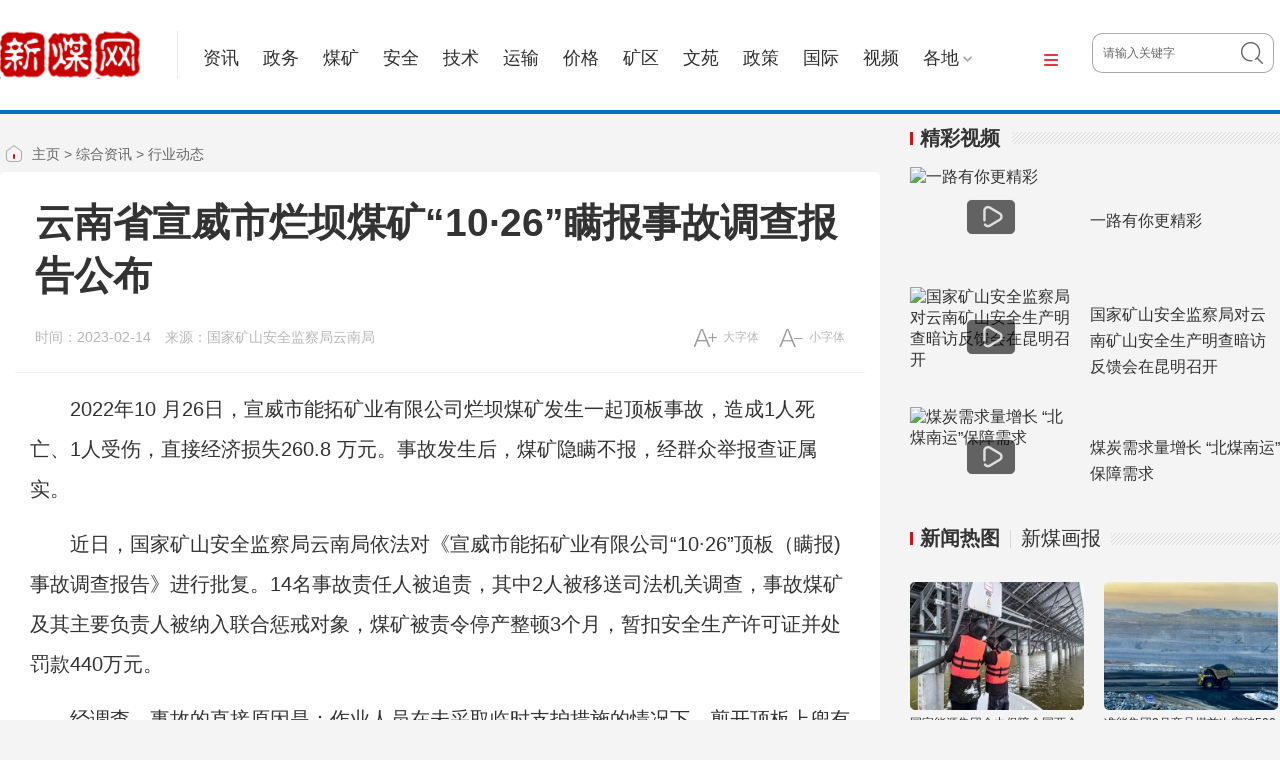

--- FILE ---
content_type: text/html
request_url: http://www.xincoal.com/html/dt/2ebd481f5b01d11a.html
body_size: 9612
content:
<!DOCTYPE html>
<html lang="zh-CN"><head>
<meta http-equiv="content-type" content="text/html; charset=UTF-8">
    <meta charset="UTF-8">
    <meta name="author" content="xincoal">
    <meta name="copyright" content="www.xincoal.com,版权所有">
    <meta name="keywords" content="云南省,宣威市,烂坝,煤矿,“,”,瞒报,事故," />
    <meta name="description" content="2022年10 月26日，宣威市能拓矿业有限公司烂坝煤矿发生一起顶板事故， 造成1人死亡、1人受伤，直接经济损失260.8 万元。 事故发生后，煤矿隐瞒不报，经群众举报查证属实。 近日，国" />
    <meta name="viewport" content="width=device-width, initial-scale=1">
    <title>云南省宣威市烂坝煤矿“10·26”瞒报事故调查报告公布_新煤网</title>
    <link rel="stylesheet" type="text/css" href="/style/article_o/base.css">
    <link rel="stylesheet" href="/style/article_o/xmw2024.css"> 
	<script type="text/javascript" src="/style/js/tj.js"></script>
    <script src="/style/article_o/jquery1.4.js"></script>
	<meta http-equiv="X-UA-Compatible" content="IE=EmulateIE7">
	<meta http-equiv="mobile-agent" content="format=xhtml;url=http://www.xincoal.com/m/view.php?aid=17808">
	<script type="text/javascript">if(window.location.toString().indexOf('pref=padindex') != -1){}else{if(/AppleWebKit.*Mobile/i.test(navigator.userAgent) || (/MIDP|SymbianOS|NOKIA|SAMSUNG|LG|NEC|TCL|Alcatel|BIRD|DBTEL|Dopod|PHILIPS|HAIER|LENOVO|MOT-|Nokia|SonyEricsson|SIE-|Amoi|ZTE/.test(navigator.userAgent))){if(window.location.href.indexOf("?mobile")<0){try{if(/Android|Windows Phone|webOS|iPhone|iPod|BlackBerry/i.test(navigator.userAgent)){window.location.href="http://www.xincoal.com/m/view.php?aid=17808";}else if(/iPad/i.test(navigator.userAgent)){}else{}}catch(e){}}}}</script>
<body>
<style type="text/css">
.logo{float:left;margin:31px 25px 31px 0;width:177px;height:48px;border-right:1px solid #ebebeb}
#navbar{position:relative;height:110px;border-bottom:4px solid #0072bc;background:#fff}
.nav_navcon{float:left;width:865px;margin-top:46px;}
.nav_navcon li{float:left;margin-right:24px;height:45px;font-size:18px;word-break:keep-all}
.nav_navcon li img.dxw{padding-top:11px;width:90px;height:31px}
.nav_navcon li a{height:110px;color:#2d2d2d}
.navmenu {
    width: 14px;
    float: right;
    margin-top: 8px;
    margin-right: 10px;
    background: url(//image.cns.com.cn/default/5ddb9ec3/20210721/11.jpg);
    border-top: 0px solid #ea3440;
    border-bottom: 0px solid #ea3440;
    padding: 0;
    height: 12px;
    background-color: transparent;
    cursor: pointer;
}
.nav_navcon_more{position:absolute;top:-3px;left:0;z-index:999;display:none;width:100%;height:625px;border-bottom:3px solid #f42e3e;background:#fff}
.nav_navcon_more .w1280{position:relative;overflow:hidden;padding-top:10px;height:inherit;border-top:1px solid #f3f3f3}
.nav_navcon_more .con{float:left;width:50%}
.nav_navcon_more .navlist{width:100%;color:#666;font-size:16px;line-height:42px}
.nav_navcon_more .navlist a{color:#666;font-size:14px}
.nav_navcon_more .navlist a:hover{color:#e01b2b}
.nav_navcon_more .navlist strong{margin-right:28px;color:#333}
.nav_navcon_more .navlist strong a{color:#333;font-size:16px}
.nav_navcon_more .navlist em{padding:0 8px}
.nav_navcon_more .navlist .left{width:100px;text-align:right}
.nav_navcon_more .navlist .left1{float:left;width:530px}
.nav_navcon_more .otherlogo{margin-top:10px;padding-top:15px;border-top:1px solid #f3f3f3}
.nav_navcon_more .otherlogo a{float:left;margin-right:40px}
.nav_navcon_more .otherlogo img{
height:45px;
vertical-align:middle;
}
.nav_close{position:absolute;right:0;bottom:33px;display:block;width:36px;height:36px;background:url(//image.cns.com.cn/default/5ddb9ec3/20210728/close.jpg) no-repeat top;cursor:pointer;-webkit-transition:All .4s ease-in-out;-moz-transition:All .4s ease-in-out;-o-transition:All .4s ease-in-out;transition:All .4s ease-in-out}
.nav_close:hover{background:url(//image.cns.com.cn/default/5ddb9ec3/20210728/2334.png) no-repeat top;-webkit-transform:rotate(1turn);-moz-transform:rotate(1turn);-o-transform:rotate(1turn);transform:rotate(1turn);-ms-transform:rotate(1turn)}
.nav_navcon .caijing,.nav_navcon .shizheng,.nav_navcon .wenyu{position:relative}
.nav_navcon li img.arr{margin-left:4px;vertical-align:middle}
.nav_navcon li .arrowDown{transform:rotate(0);transform-origin:center center}
.nav_navcon li .arrowDown,.nav_navcon li .arrowUp{-webkit-transition:-webkit-transform .4s ease-out;-moz-transition:-webkit-transform .4s ease-out;transition:-webkit-transform .4s ease-out}
.nav_navcon li .arrowUp{transform:rotate(180deg);transform-origin:center center}
.caijing_add,.shizheng_add,.wenyu_add{position:absolute;bottom:-10px;left:-21px;display:none;width:700px;height:30px;text-align:left;font-size:16px;z-index:2;}
.caijing_add a,.shizheng_add a,.wenyu_add a{padding:0 20px; }
.nav_navcon li .caijing_add a,.nav_navcon li .shizheng_add a,.nav_navcon li .wenyu_add a{height: 30px; line-height: 30px;}
#navbar{-webkit-transition:all .1s ease-out;transition:all .1s ease-out}
.substation{position:absolute;bottom:0;left:0;display:none;width:100%;height:35px;color:#d1d1d1;text-align:center;font-size:14px}
.substation a,.substation a:hover{padding:0 6px;color:#2d2d2d;font-size:14px}

.searchinput{padding:9px 0 0 0;width:188px;float:right; margin-top: 24px;}
.searchinput .search_input{border:#aaa 1px solid;border-right:none;width:138px;padding:0 0 0 10px;background:#fff;color:#666;line-height:38px;height:38px;float:left;border-radius:10px 0 0 10px}
.searchinput .search_a{line-height:38px;text-align:center;color:#fff;background:url(/style/article_o/U435P4T47D49950F980DT20220322164751.jpg) no-repeat left center;float:left;display:block;width:32px;height:38px;text-decoration:none;font-size:0;border:#aaa 1px solid;border-left:none;border-radius:0 10px 10px 0}
</style>

<script type="text/javascript">
  $(document).ready(function(){
     //navmore
  $(".navmenu").click(function(){
  //$(".nav_navcon_more").show("slow");
  $(".nav_navcon_more").slideDown(1000);
  $(".nav_close").delay(1000).show(0);
  });
  $(".nav_close").click(function(){
  //$(".nav_navcon_more").hide("slow");
  $(".nav_navcon_more").slideUp(1000);
  $(this).hide();
  });
});
    
	
        function showArea(index) {
            $(".substation").show();
            $("#navbar").css("height", "132px")
            $(".area").find("img").removeClass("arrowDown").addClass("arrowUp");
        }

        function hideArea(index) {
            $(".area").find("img").removeClass("arrowUp").addClass("arrowDown");
            $("#navbar").css("height", "110px")
            $(".substation").hide();
        }

  //search            
 function quickQueryCust(evt) {
            evt = (evt) ? evt : ((window.event) ? window.event : "") //兼容IE和Firefox获得keyBoardEvent对象
            var key = evt.keyCode ? evt.keyCode : evt.which; //兼容IE和Firefox获得keyBoardEvent对象的键值
            if (key == 13) { //判断是否是回车事件。
                submitFun();
            }
        }
        /*请输入关键字*/

        function checksubmit() {
            var code = event.keyCode;
            if (code == 13) submitFun();
        }

        function submitFun() {
            var hotword = document.getElementsByName('q')[0].value;
            if (hotword == '') {
                alert('请输入关键字!');
                return false;
            } else {

                window.open("http://www.xincoal.com/plus/search.php?q=" + encodeURIComponent(hotword));
            }
        }

          </script>

 <!--nav start-->
    <div id="navbar">
        <div class="w1280">
            <span class="logo"><a href="http://www.xincoal.com/"><img src="/style/logo2024.png" width="150" height="48" alt="新煤网"></a></span>
            <ul class="nav_navcon">
                            <li><a href="http://www.xincoal.com/html/zhzx/">资讯</a></li>
            <li><a href="http://www.xincoal.com/html/zwxx/">政务</a></li>
            <li><a href="http://www.xincoal.com/html/mk/">煤矿</a></li>
            <li><a href="http://www.xincoal.com/html/mkaq/">安全</a></li>
            <li><a href="http://www.xincoal.com/html/jszl/">技术</a></li>
            <li><a href="http://www.xincoal.com/html/ys/">运输</a></li>
            <li><a href="http://www.xincoal.com/html/jg/">价格</a></li>
            <li><a href="http://www.xincoal.com/html/kq/">矿区</a></li>
            <li><a href="http://www.xincoal.com/html/wy/">文苑</a></li>
            <li><a href="http://www.xincoal.com/html/zc/">政策</a></li>
            <li><a href="http://www.xincoal.com/html/gj/">国际</a></li>
	        <li><a href="http://www.xincoal.com/html/video/">视频</a></li>
                <li class="area" onmouseover="showArea('9')" onmouseout="hideArea('9')" style="margin-right: 0px;">各地<img src="/style/article_o/toparr.png" class="arr arrowDown">
                    <div class="substation">
             <a href="http://www.xincoal.com/html/a/sanxi/" target="_blank">山西</a>
				|<a href="http://www.xincoal.com/html/a/shanxi/" target="_blank">陕西</a>|<a href="http://www.xincoal.com/html/a/nm/" target="_blank">内蒙古</a>|<a href="http://www.xincoal.com/html/a/sc/" target="_blank">四川</a>|<a href="http://www.xincoal.com/html/a/hn/" target="_blank">河南</a>|<a href="http://www.xincoal.com/html/a/gz/" target="_blank">贵州</a>|<a href="http://www.xincoal.com/html/a/ah/" target="_blank">安徽</a>
                    </div>
                </li>

                <div class="navmenu"></div>
            </ul>

 <div class="searchinput" id="zxss">
                <input type="text" value="请输入关键字" onclick="this.value='',this.style.color='#000'" name="q" class="search_input" onkeydown="return quickQueryCust(event)">
                <a class="search_a" onclick="submitFun()">搜 索</a>
				<div class="clear"></div>
            </div>
            </div>
    </div>
    <!--nav end-->
              <div class="clear"></div>

    <!--nav end-->
    <div class="clear"></div>
    <!--top nav and search end-->
    <div class="main_content w1280">
        <!--左侧内容start-->
        <div class="con_left">
            <div class="con_left_nav">
                <div class="con_left_nav_nav left">
                    <span class="icon2 icon2_nav_bg"></span><a href='http://www.xincoal.com/'>主页</a> > <a href='http://www.xincoal.com/html/zhzx/'>综合资讯</a> > <a href='http://www.xincoal.com/html/dt/'>行业动态</a>
                </div>
                <div class="con_left_nav_share right">
              
			  </div>
            </div>
            <div class="content" id="cont_1_1_2">
                  <!--主要内容start-->
                <div class="content_maincontent_more">
                    <h1 class="content_left_title">云南省宣威市烂坝煤矿“10·26”瞒报事故调查报告公布</h1>
                        <div class="content_left_time">
                        时间：2023-02-14　<span>来源：国家矿山安全监察局云南局</span>    
                        <div class="change_font_size right">
                            <div class="bigger_font_size left">
                                <span class="icon2 icon2_bigger"></span>大字体
                            </div>
                            <div class="small_font_size right">
                                <span class="icon2 icon2_smaller"></span>小字体
                            </div>
                        </div>
                  </div>
                    <div class="clear"></div>
                    <div class="content_maincontent_content">
                       <!--正文start-->
                        <div class="left_zw">
							<p style="text-indent: 2em; margin-bottom: 15px;">2022年10 月26日，宣威市能拓矿业有限公司烂坝煤矿发生一起顶板事故，<span style="text-indent: 2em;">造成1人死亡、1人受伤，直接经济损失260.8 万元。</span>事故发生后，煤矿隐瞒不报，经群众举报查证属实。</p><p style="text-indent: 2em; margin-bottom: 15px;">近日，国家矿山安全监察局云南局依法对《宣威市能拓矿业有限公司“10·26”顶板（瞒报)事故调查报告》进行批复。14名事故责任人被追责，其中2人被移送司法机关调查，事故煤矿及其主要负责人被纳入联合惩戒对象，煤矿被责令停产整顿3个月，暂扣安全生产许可证并处罚款440万元。</p><p style="text-indent: 2em; margin-bottom: 15px;">经调查，事故的直接原因是：作业人员在未采取临时支护措施的情况下，剪开顶板上兜有脱落岩石的金属网，岩石连带顶板碎石一起冒落导致事故发生。</p><p style="text-indent: 2em; margin-bottom: 15px;">针对事故暴露出的煤矿企业安全发展理念树得不牢、法治意识淡薄、主体责任落实不到位、安全教育培训效果差、技术管理混乱、现场管理缺失、煤矿安全监管有差距等突出问题，《批复》要求：一要树牢安全发展理念，强化煤矿安全监管；二要强化法治宣传，压实企业安全生产主体责任；三要督促煤矿加强技术管理，落实顶板管理制度；四要督促煤矿强化现场安全管理，确保隐患动态“清零”；五要督促煤矿加强安全教育和培训，提高矿工安全意识和自保互保能力。</p><p></p>
						</div>
                        <div class="clear"></div>
                        <!--正文end-->
                        <!--channel start-->
                        <div class="channel"><a href='http://www.xincoal.com/html/dt/'>更多精彩内容请进入行业动态频道</a></div>
                  		<!--channel end-->
                    </div>
                </div>
                <!--主要内容end-->
              			  
                <!--频道精选开始-->
                <div class="selected_news_wrapper" id="jxxw">
                    <div>
                        <h4 class="newsRecommendTitle">频道精选：</h4>
                        <ul class="news_list_ul" id="changelist">
<li style="" class="change1"><div class="bigpic_list"><div class="intermoren_box"><div class="intermoren_left"><a href="http://www.xincoal.com/html/qy/1aea1828c86aa81e.html" target="_blank"><img src="http://www.xincoal.com/uploads/allimg/240304/2_0304210G92964.jpg"></a></div><div class="intermoren_right">
		<div class="news_title"><em><a href="http://www.xincoal.com/html/qy/1aea1828c86aa81e.html" target="_blank">国家能源集团全力保障全国两会期间能源供应</a></em></div>
		<div class="news_source"><div class="left">24年03月04日</div></div></div></div></div></li>
<li style="" class="change1"><div class="bigpic_list"><div class="intermoren_box"><div class="intermoren_left"><a href="http://www.xincoal.com/html/dt/e57f7841d42d24a4.html" target="_blank"><img src="http://www.xincoal.com/uploads/allimg/240305/1_0305141542I91.jpg"></a></div><div class="intermoren_right">
		<div class="news_title"><em><a href="http://www.xincoal.com/html/dt/e57f7841d42d24a4.html" target="_blank">全国政协委员姜耀东：促进大型煤炭矿区产能接续，维护能源安全</a></em></div>
		<div class="news_source"><div class="left">24年03月04日</div></div></div></div></div></li>
<li style="" class="change1"><div class="bigpic_list"><div class="intermoren_box"><div class="intermoren_left"><a href="http://www.xincoal.com/html/dt/fcf8c0b6faa93033.html" target="_blank"><img src="http://www.xincoal.com/uploads/allimg/240305/1_0305141551EE.jpg"></a></div><div class="intermoren_right">
		<div class="news_title"><em><a href="http://www.xincoal.com/html/dt/fcf8c0b6faa93033.html" target="_blank">全国人大代表顾博：提高煤矿从业人员智能化技能</a></em></div>
		<div class="news_source"><div class="left">24年03月04日</div></div></div></div></div></li>
<li style="" class="change1"><div class="bigpic_list"><div class="intermoren_box"><div class="intermoren_left"><a href="http://www.xincoal.com/html/dt/7c0474d7d9984943.html" target="_blank"><img src="http://www.xincoal.com/uploads/allimg/240301/1_0301213533J22.png"></a></div><div class="intermoren_right">
		<div class="news_title"><em><a href="http://www.xincoal.com/html/dt/7c0474d7d9984943.html" target="_blank">2023年我国原煤产量47.1亿吨  煤炭消费量增长5.6%</a></em></div>
		<div class="news_source"><div class="left">24年03月01日</div></div></div></div></div></li>
<li style="" class="change1"><div class="bigpic_list"><div class="intermoren_box"><div class="intermoren_left"><a href="http://www.xincoal.com/html/qy/9ac1105da3d77856.html" target="_blank"><img src="http://www.xincoal.com/uploads/allimg/240301/2_0301213R19516.jpg"></a></div><div class="intermoren_right">
		<div class="news_title"><em><a href="http://www.xincoal.com/html/qy/9ac1105da3d77856.html" target="_blank">准能集团2月商品煤首次突破500万吨</a></em></div>
		<div class="news_source"><div class="left">24年03月01日</div></div></div></div></div></li>

			 <li style="display: none;" class="change2"><div class="bigpic_list"><div class="intermoren_box"><div class="intermoren_left"><a href="http://www.xincoal.com/html/qy/72e4c6aa479e1776.html" target="_blank"><img src="http://www.xincoal.com/uploads/allimg/240301/2_0301213Q29561.png"></a></div><div class="intermoren_right">
		<div class="news_title"><em><a href="http://www.xincoal.com/html/qy/72e4c6aa479e1776.html" target="_blank">国家能源集团大渡河枕头坝二级水电站启动鱼类栖息地建设</a></em></div>
		<div class="news_source"><div class="left">24年03月01日</div></div></div></div></div></li>
<li style="display: none;" class="change2"><div class="bigpic_list"><div class="intermoren_box"><div class="intermoren_left"><a href="http://www.xincoal.com/html/qy/5c493aef6366434e.html" target="_blank"><img src="http://www.xincoal.com/uploads/allimg/240301/2_0301213K4R05.png"></a></div><div class="intermoren_right">
		<div class="news_title"><em><a href="http://www.xincoal.com/html/qy/5c493aef6366434e.html" target="_blank">国家能源集团河北赤城风氢储多能互补项目并网</a></em></div>
		<div class="news_source"><div class="left">24年03月01日</div></div></div></div></div></li>
<li style="display: none;" class="change2"><div class="bigpic_list"><div class="intermoren_box"><div class="intermoren_left"><a href="http://www.xincoal.com/html/qy/168a2d49326da2ad.html" target="_blank"><img src="http://www.xincoal.com/uploads/allimg/240301/2_03012139134T4.jpg"></a></div><div class="intermoren_right">
		<div class="news_title"><em><a href="http://www.xincoal.com/html/qy/168a2d49326da2ad.html" target="_blank">徐矿集团与白银市人民政府签署战略合作协议</a></em></div>
		<div class="news_source"><div class="left">24年03月01日</div></div></div></div></div></li>
<li style="display: none;" class="change2"><div class="bigpic_list"><div class="intermoren_box"><div class="intermoren_left"><a href="http://www.xincoal.com/html/qy/123e65298902fdd1.html" target="_blank"><img src="http://www.xincoal.com/uploads/allimg/240301/2_0301213Z43N5.jpg"></a></div><div class="intermoren_right">
		<div class="news_title"><em><a href="http://www.xincoal.com/html/qy/123e65298902fdd1.html" target="_blank">碳鑫科技年产60万吨乙醇装置全流程打通产出合格产品</a></em></div>
		<div class="news_source"><div class="left">24年03月01日</div></div></div></div></div></li>
<li style="display: none;" class="change2"><div class="bigpic_list"><div class="intermoren_box"><div class="intermoren_left"><a href="http://www.xincoal.com/html/qy/7954252766384ad8.html" target="_blank"><img src="http://www.xincoal.com/uploads/allimg/240301/2_0301213F15204.png"></a></div><div class="intermoren_right">
		<div class="news_title"><em><a href="http://www.xincoal.com/html/qy/7954252766384ad8.html" target="_blank">国家能源集团科环集团：“绿丝带”连接科普与爱心</a></em></div>
		<div class="news_source"><div class="left">24年02月29日</div></div></div></div></div></li>


                        </ul>
                        <div class="page_bar_bg"><span class="page_bar">换一批</span></div>
                    </div>
                    <div class="clear"></div>
                </div>
                <!--频道新闻精选结束-->
               </div>
        </div>
        <!--左侧内容end-->
        <!--右侧内容start-->
        <div class="con_right">
                   <div class="jczb_wrapper">
                <div class="recommend_news_lmtitle jczb_lmtitle"><a href="https://www.xincoal.com/video.html">精彩视频</a></div>
                <ul id="ydtj" class="zb_recommended">
                  <li>
            <div class="left">
                <div class="video"></div>
                 <img src="http://www.ccoalnews.com/pic/202401/02/430d32f4-2565-4b9a-a7f4-5479e5d81785.jpg" alt="一路有你更精彩">
            </div>
            <div class="right">
                <div class="ydtj_title">
                    <a href="http://www.xincoal.com/html/video/bd/e26e80b0ece18dc1.html" target="_blank">一路有你更精彩</a></div>
            </div>
        </li>
<li>
            <div class="left">
                <div class="video"></div>
                 <img src="http://www.ccoalnews.com/pic/202401/02/ac4e761f-c538-4606-a8e3-1a8eadb81eaa.jpg" alt="国家矿山安全监察局对云南矿山安全生产明查暗访反馈会在昆明召开">
            </div>
            <div class="right">
                <div class="ydtj_title">
                    <a href="http://www.xincoal.com/html/video/bd/4be9f3dff1145db6.html" target="_blank">国家矿山安全监察局对云南矿山安全生产明查暗访反馈会在昆明召开</a></div>
            </div>
        </li>
<li>
            <div class="left">
                <div class="video"></div>
                 <img src="http://www.ccoalnews.com/pic/202312/28/1243430d-a669-4d8f-8b49-fde2dc0ae17a.jpg" alt="煤炭需求量增长 “北煤南运”保障需求">
            </div>
            <div class="right">
                <div class="ydtj_title">
                    <a href="http://www.xincoal.com/html/video/bd/1b33e6e4a43d00a1.html" target="_blank">煤炭需求量增长 “北煤南运”保障需求</a></div>
            </div>
        </li>



                </ul>
            </div>
                  <div class="clear"></div>

            <!--热门图片start-->
            <div class="rewen_qiqu_wrapper" id="right_lm2">
                <div onmouseover="menu_on(4,1,2);" id="menu_4_1_2" class="active">
                    <a href="#">新闻热图</a>
                </div>
                <div class="verticalbar"></div>
                <div onmouseover="menu_on(4,2,2);" id="menu_4_2_2">
                    <a href="#">新煤画报</a>
                </div>
            </div>
            <div class="TabContent" id="zhengwenpic">
                <div id="cont_4_1_2" style="display: block;">
                    <div class="right_ph_wrapper">
                        <ul>
                            <li>
                                <a href="http://www.xincoal.com/html/qy/1aea1828c86aa81e.html">
                                    <img src="http://www.xincoal.com/uploads/allimg/240304/2_0304210G92964.jpg" alt="国家能源集团全力保障全国两会期间能源供应">
                                    <p>国家能源集团全力保障全国两会期间能源供应</p>
                                </a>
							</li>
<li>
                                <a href="http://www.xincoal.com/html/qy/9ac1105da3d77856.html">
                                    <img src="http://www.xincoal.com/uploads/allimg/240301/2_0301213R19516.jpg" alt="准能集团2月商品煤首次突破500万吨">
                                    <p>准能集团2月商品煤首次突破500万吨</p>
                                </a>
							</li>
<li>
                                <a href="http://www.xincoal.com/html/qy/168a2d49326da2ad.html">
                                    <img src="http://www.xincoal.com/uploads/allimg/240301/2_03012139134T4.jpg" alt="徐矿集团与白银市人民政府签署战略合作协议">
                                    <p>徐矿集团与白银市人民政府签署战略合作协议</p>
                                </a>
							</li>
<li>
                                <a href="http://www.xincoal.com/html/qy/becd86edb2d3be8c.html">
                                    <img src="http://www.xincoal.com/uploads/allimg/240227/2_022H2400154Z.png" alt="国家能源集团宁夏煤业：最是实干动人心">
                                    <p>国家能源集团宁夏煤业：最是实干动人心</p>
                                </a>
							</li>

                        </ul>
                    </div>
                </div>
                <div id="cont_4_2_2" class="none" style="display:none;">
                    <div class="right_ph_wrapper">
                        <ul>
                            
						<li>
                                <a href="http://www.xincoal.com/html/dt/31203112c7d9b367.html">
                                    <img src="http://www.xincoal.com/uploads/allimg/240228/1_022PJG25H0.png" alt="中国煤科刘志强团队聚焦智能矿井建设，解决地下工程难题">
                                    <p>中国煤科刘志强团队聚焦智能矿井建设，解决地下工程难题</p>
                                </a>
							</li>
<li>
                                <a href="http://www.xincoal.com/html/dt/636849303e3d3556.html">
                                    <img src="http://www.xincoal.com/uploads/allimg/240228/1_022PJF54911.jpg" alt="路企交流座谈会在山西焦煤举行">
                                    <p>路企交流座谈会在山西焦煤举行</p>
                                </a>
							</li>
<li>
                                <a href="http://www.xincoal.com/html/qy/9c147bd87a8ac0ef.html">
                                    <img src="http://www.xincoal.com/uploads/allimg/240221/2_02212226193X9.png" alt="国家能源集团胜利能源：风雪坚守 保供有我">
                                    <p>国家能源集团胜利能源：风雪坚守 保供有我</p>
                                </a>
							</li>
<li>
                                <a href="http://www.xincoal.com/html/qy/5bdc46810cd22198.html">
                                    <img src="http://www.xincoal.com/uploads/allimg/240221/2_0221222601R27.png" alt="国家能源集团雁宝能源：用坚守温暖寒冬">
                                    <p>国家能源集团雁宝能源：用坚守温暖寒冬</p>
                                </a>
							</li>

                        </ul>
                    </div>
                </div>

            </div>
            <!--热门图片end-->
 
            <div class="clear"></div>
            <!--新闻排行start-->
            <div class="jczb_wrapper xwph_wrapper">
                <div class="recommend_news_lmtitle jczb_lmtitle"><span class="nolink">新煤热榜</span></div>
                <div class="xwph-list">
                    <ul>
                      <li><a href="http://www.xincoal.com/html/dt/01c3742d77a43912.html" target="_blank" title="“资产荒”下煤炭债缘何脱颖而出？">“资产荒”下煤炭债缘何脱颖而出？</a></li>
<li><a href="http://www.xincoal.com/html/dt/e347269b7254e744.html" target="_blank" title="国家矿山安监局：确保保供煤矿产能安全有序释放">国家矿山安监局：确保保供煤矿产能安全有序释放</a></li>
<li><a href="http://www.xincoal.com/html/dt/9ef6d295d4ceba83.html" target="_blank" title="梁山港精煤集装箱水运模式开启">梁山港精煤集装箱水运模式开启</a></li>
<li><a href="http://www.xincoal.com/html/dt/56047fba207ce9b8.html" target="_blank" title="贵州煤矿事故14人被困14小时生死未卜，知情人：工人们来自全国各地">贵州煤矿事故14人被困14小时生死未卜，知情人：工人们来自全国各地</a></li>
<li><a href="http://www.xincoal.com/html/dt/b7aa45018b5c0350.html" target="_blank" title="内蒙古前五月安全生产事故死亡160人，新井煤矿事故失联者全部遇难">内蒙古前五月安全生产事故死亡160人，新井煤矿事故失联者全部遇难</a></li>
<li><a href="http://www.xincoal.com/html/dt/25990b10543ab594.html" target="_blank" title="梁山港一季度煤炭到发量突破400万吨">梁山港一季度煤炭到发量突破400万吨</a></li>
<li><a href="http://www.xincoal.com/html/dt/010d3c3b8269faf0.html" target="_blank" title="世界首台10米超大采高液压支架组装完成">世界首台10米超大采高液压支架组装完成</a></li>
<li><a href="http://www.xincoal.com/html/dt/036fad6b54750f30.html" target="_blank" title="52处！我国在产千万吨级煤矿名单来了！">52处！我国在产千万吨级煤矿名单来了！</a></li>
<li><a href="http://www.xincoal.com/html/dt/901c21a1d8645018.html" target="_blank" title="伊金霍洛旗“三步走”扎实推动煤炭企业安全生产标准化提档升级">伊金霍洛旗“三步走”扎实推动煤炭企业安全生产标准化提档升级</a></li>
<li><a href="http://www.xincoal.com/html/dt/7d9a24e237057162.html" target="_blank" title="2021年全国矿山事故十大典型案例">2021年全国矿山事故十大典型案例</a></li>

				
				</ul>
                </div>
            </div>
            <!--排行end-->
    
        </div>
        <div class="clear"></div>
    </div>

    <div class="clear"></div>
    <!--底部-->
    <style type="text/css">
/*pagebottom*/    
.pagebottom{color:#8d8d8d;margin:0 auto;padding-top:0px;width:100%;font-size:14px;background-color:#fff;border-top:2px solid #0072bc;}
.pagebottom a{color:#8d8d8d}
.pagebottom_nav{width:930px;margin:0 auto;height:76px;line-height:56px;text-align:center;font-size:18px;color:#666}
.pagebottom_nav a{color:#666;text-decoration:none}
.pagebottom_nav a:hover{color:#666;text-decoration:underline}
.pagebottom_nav span{padding:0 10px}
.pagebottom_nav li{float:left;padding:10px 40px}
.pagebottom_nav li:hover{background-color:#0072bc}
.pagebottom_nav li:hover a{color:#fff;text-decoration: none;}
.pagebottom_nav li a{color:#0072bc}
.pagebottom_nav .client{float:left;border-left:1px solid #f0f0f0;height:76px}
.pagebottom_nav .client a{display:inline-block;text-decoration:none;padding:10px 20px 0}
.pagebottom_nav .client a div{color:#c72a2a;font-size:12px;margin-top:-40px}
.pagebottom_nr{color:#8d8d8d;background-color:#f9f9f9;padding-top:10px}
.pagebottom_nr a{color:#8d8d8d;text-decoration:none}
.pagebottom_nr a:hover{color:#8d8d8d;text-decoration:underline}
.pagebottom .des{line-height:32px;text-align:center;font-size:14px;display: inline-block;width:100%;}
</style>
<div class="clear"></div>
            <!--底部-->
            <div class="pagebottom">
                <div class="pagebottom_nav">
                    <ul>
                        <li><a href="http://www.xincoal.com/about/about.html" target="_blank" rel="external nofollow">关于网站</a></li>
                        <li><a href="http://www.xincoal.com/about/law.html" target="_blank" rel="external nofollow">网站声明</a></li>
                        <li><a href="http://www.xincoal.com/about/contact.html" target="_blank" rel="external nofollow">联系我们</a></li>
                        <li><a href="http://www.xincoal.com/about/tougao.html" target="_blank" rel="external nofollow">投稿须知</a></li>
                        <li><a href="http://www.xincoal.com/about/sitemap.html" target="_blank" rel="external nofollow">网站地图</a></li>
                        <li><a href="http://www.xincoal.com/rss.php" target="_blank">RSS订阅</a></li>
					</ul>

                </div>
                <div class="pagebottom_nr">
                    <div class="des">版权声明</div>
                    <div class="des">本网站所发布的部分公开资料来源于互联网，转载的目的在于传递更多信息及用于网络分享，并不代表本站赞同其观点和对其真实性负责，也不构成任何其他建议。</div>
					<div class="des">本站部分作品是由网友自主投稿和发布、编辑整理上传，对此类作品本站仅提供交流平台，不为其版权负责。</div>
                    <div class="des">如果您发现网站上有侵犯您的知识产权的作品，请与我们取得联系，我们会及时修改或删除。</div>
				</div>
                <div class="pagebottom_nr" style="padding-bottom:20px">
                      <div class="des">新煤网 Copyright ©2019-<script type="text/javascript">document.write((new Date).getFullYear());</script> xincoal.com. All Rights Reserved</div>
                </div>

            </div>

    <script src="/style/article_o/jquery.share.min.js"></script>
    <script src="/style/article_o/jquery.lazyload.js"></script>
    <script src="/style/article_o/jquery.autocomplete.js"></script>

    <!--新版正文js start-->
    <script src="/style/article_o/xmw2024.js"></script>
    <!--新版正文js end-->
    <!--backup js start-->
    <script src="/style/article_o/137.js"></script>
    <!--backup js end-->
</body>
</html>

--- FILE ---
content_type: text/css
request_url: http://www.xincoal.com/style/article_o/xmw2024.css
body_size: 5532
content:
@charset "UTF-8";
#newewm{position:fixed;top:278px;right:30px;z-index:98}
@media (max-width:1500px){#backtop,#newewm{display:none}}
#backtop{position:fixed;top:200px;right:30px;z-index:98;width:107px;height:78px}
.title_fixed{position:fixed;top:0;left:0;z-index:99;margin-top:114px;width:100%;height:75px;border-top:1px solid #ccc;border-bottom:1px solid #ccc;background:#fff;-webkit-box-shadow:0 0 15px 0 #b1b1b1;box-shadow:0 5px 15px 0 #b1b1b1;text-align:center;line-height:66px!important;line-height:65px}
.mt15{margin-top:15px}
.borderRadius5{-webkit-border-radius:5px;-moz-border-radius:5px;border-radius:5px;-ms-border-radius:5px;-o-border-radius:5px}
.nav_bar_fixed{position:fixed;top:0;left:0;z-index:9999;width:100%}
body{background:#f4f4f4}
.content{padding-top:24px}
#ad_ym{margin-bottom:12px}
.con_left{float:left;width:880px}
.con_left_nav{padding:17px 0;width:100%;color:#666;font-size:14px;line-height:46px}
.con_left_nav a{color:#666}
.icon2{display:inline-block;background:url(U719P4T47D50049F24532DT20220420110502.png) no-repeat 9999px 9999px}
.icon2_nav_bg{margin:0 10px -3px 6px;width:16px;height:17px;background-position:0 0}
.icon2_smaller{width:24px;background-position:-26px 0}
.icon2_bigger,.icon2_smaller{margin-right:6px;height:18px;vertical-align:middle}
.icon2_bigger{width:23px;background-position:-60px 0}
.con_left_nav_share{color:#969696;font-size:14px}
.social-share{font-size:14px}
.content_maincontent_more{margin-bottom:15px;padding:24px 15px;-webkit-border-radius:5px;-moz-border-radius:5px;border-radius:5px;background:#fff;-ms-border-radius:5px;-o-border-radius:5px}
.content_left_title{padding:0 20px 15px;color:#333;font-weight:700;font-size:39px;line-height:53px}
.content_left_time{padding:0 20px 15px;border-bottom:1px solid #f2f2f2;color:#b7b7b7;font-size:14px;line-height:40px}
.bigger_font_size,.small_font_size{margin-right:20px;font-size:12px;cursor:pointer}
.small_font_size{margin-right:0}
.content_left_time .source{color:#c1c1c1}
.content_maincontent_content{padding-top:16px}
.left_zw{margin:0 15px}
.left_zw em{font-style: italic;}
.left_zw .adInContent{margin-right:20px;}
.comment_title_wrapper{margin:30px 0 9px;padding-bottom:18px;border-bottom:3px solid #cd131c}
.comment_title_wrapper .title{color:#5a5a5a;font-weight:700;font-size:22px}
.comment_title_wrapper .tips{color:#a2a2a2;font-size:12px;line-height:44px}
.content_maincontent_share{padding-top:10px}
.share_wrapper{float:left;margin-top:10px;width:90px;border-top:1px solid #f2f2f2}
.share_wrapper.fixed{position:fixed;top:190px}
.share_wrapper .operation{padding:14px 0;border-bottom:1px solid #f2f2f2;color:#333;font-size:14px;cursor:pointer}
.share_wrapper .operation span{display:block}
.content_icon{display:inline-block;background:url(/fileftp/2022/03/2022-03-31/U719P4T47D49987F24532DT20220331100658.png) no-repeat 9999px 9999px}
.content_icon_text{width:23px;height:20px;background-position:0 0}
.content_icon_hudong{width:23px;height:22px;background-position:-23px 0}
.content_icon_wechat{width:39px;height:39px;background-position:0 -22px}
.content_icon_sina{width:39px;height:39px;background-position:-39px -22px}
.content_icon_zone{width:39px;height:39px;background-position:-78px -22px}
.content_maincontent_left{float:right;overflow:hidden;width:768px}
#tupian_div .video-js .vjs-big-play-button:before,.tupian_div .video-js .vjs-big-play-button:before{content:""}
#tupian_div .video-js .vjs-big-play-button,.tupian_div .video-js .vjs-big-play-button{width:50px;height:36px;background:url(//image.cns.com.cn/2022homepage/images/play.png) no-repeat}
#tupian_div,.tupian_div{margin:0 15px 30px}
.tupian_div{max-width:700px;margin:0 auto}
.left_ph{text-align:center}
.left_ph img {max-width:100%}
.left_zw p,.bianzhean_title{margin-bottom:20px;color:#333;font-size:20px;line-height:40px}
.left_zw p{text-indent: 2em;}
.bianzhean_title{margin-bottom:10px;}
.left_zw img{max-width:700px;display:block;margin:0 auto}
.left_pt,.pictext{margin:0 auto 10px;padding:10px 5px;color:#828282;text-align:left;font-size:16px;text-indent:2em;width:700px;line-height:26px}
.left_pt{margin:0 auto 10px}
.left_pt.pictext{margin:0 auto 10px}
.pictext.nodetail{display:none}
.adEditor{overflow:hidden;}
.left_name{padding-right:0;padding-bottom:0;width:485px;background:url(//i2.chinanews.com.cn/2019/newzw2/images/bg1.jpg) repeat-x 0;color:#494949;text-align:right;font-size:14px}
.left_name span{display:inline-block;padding-left:10px;background:#fff}
.channel{float:none;display:block;margin:36px auto 20px;padding:0 15px;width:300px;height:36px;border:1px dashed #d63d44;-webkit-border-radius:5px;-moz-border-radius:5px;border-radius:5px;-ms-border-radius:5px;-o-border-radius:5px}
.channel,.channel a{text-align:center;line-height:36px}
.channel a{color:#cd131c;font-size:18px}
.border-bottom-1{border-bottom:1px solid #e8e8e8}
.relative_news_wrapper,.selected_news_wrapper,.zt_wrapper{overflow:hidden;padding-top:20px;border-top:1px solid #e8e8e8}
.zt_wrapper ul li{color:#333;font-size:18px}
.zt_wrapper a{color:#1e76e2;font-weight:700}
.relative_news_wrapper{margin-top:20px;margin-bottom:10px}
.relative_news_wrapper h4{margin-bottom:10px;color:#000;font-weight:700;font-size:22px;line-height:40px}
.relative_news{width:100%;overflow:hidden}
.relative_news ul li{float:left;width:100%;background:url(//image.cns.com.cn/default/5ddb9ec3/20210723/12.jpg) no-repeat 0;padding-left:15px}
.relative_news ul li a{display:block;overflow:hidden;width:100%;color:#333;text-overflow:ellipsis;white-space:nowrap;font-size:16px;line-height:34px}
.selected_news_wrapper h4{color:#000;font-weight:700;font-size:22px;line-height:40px}
.news_list_ul{text-align:left}
.news_list_ul li .news_content a.gray5:hover{text-decoration:none}
.news_list_ul li{padding:10px 0;border-bottom:1px dashed #e5e5e5;cursor:pointer}
.news_list_ul li .bigpic_list{overflow:hidden;margin:0;padding:0}
.news_list_ul li .intermoren_box{padding-top:7px}
.news_list_ul li .intermoren_left{float:left;width:220px}
.news_list_ul li .intermoren_left img{width:220px;height:146px;-webkit-border-radius:5px;-moz-border-radius:5px;border-radius:5px}
.news_list_ul li .intermoren_right{margin-left:240px}
.news_list_ul li .news_title{height:115px;color:#003689;font-size:22px;font-family:microsoft yahei}
.news_list_ul li .news_title .news_title_img{float:left;padding-top:3px}
.news_list_ul li .news_title .news_title_img img{vertical-align:middle}
.news_list_ul li .news_title .news_title_text{float:left;padding-left:10px}
.news_list_ul li .news_title em{font-style:normal}
.news_list_ul li .news_title a{color:#333;text-align:left;text-decoration:none;font-size:24px;font-family:微软雅黑;line-height:40px}
.news_list_ul li .news_title a:hover{text-decoration:underline}
.news_list_ul li .news_source{height:24px;color:#999;font-size:14px;line-height:24px}
.news_list_ul li .bigpic_list{color:#c5c3c4;font-size:14px;font-family:microsoft yahei;line-height:28px}
.page_bar_bg{display:block;margin:20px auto 30px;width:inherit;height:41px;text-align:center}
.page_bar{display:block;margin:0 auto;padding-top:2px;width:188px;height:37px;color:#989898;font-size:16px;cursor:pointer}
.con_right{float:right;width:370px}
.recommend_news_lmtitle{text-align:left}
.recommend_news_lmtitle a,.recommend_news_lmtitle span.nolink{display:inline-block;margin-top:0;padding-left:10px;background:url(U947P4T47D50090F24534DT20220428160433.png) no-repeat 0;color:#333;font-weight:700;font-size:20px;line-height:28px}
.recommend_news_switchbtn{position:relative;z-index:1;float:right;padding-right:0;width:63px}
.dlyL1{position:relative;margin:5px auto 0;width:73px;height:25px}
.dlyL1 .number{padding:0 5px}
.dlyL1 .switch_btn{float:left;display:block;width:16px;height:17px;cursor:pointer}
.dlyL1 .switch_btn.prev{background:url(//i2.chinanews.com.cn/2013/home/images/dt_lh.jpg) no-repeat}
.dlyL1 span{float:left;height:17px;color:#ccc;font-size:12px;font-family:Tahoma;line-height:17px}
.dlyL1 span i{display:none}
.dlyL1 span i.current{display:block}
.dlyL1 .switch_btn.next{background:url(//i2.chinanews.com.cn/2013/home/images/dt_rh.jpg) no-repeat}
.dlyL1 span.prevsel{background:url(//i2.chinanews.com.cn/2013/home/images/dt_lsel.jpg) no-repeat}
.dlyL1 span.nextsel{background:url(//i2.chinanews.com.cn/2013/home/images/dt_rsel.jpg) no-repeat}
.recommend_news_wrapper{margin-top:25px;padding-bottom:13px}
.ydtj_div{margin-bottom:10px;width:370px}
.ydtj_div a:hover{text-decoration:underline}
.ydtj_div .ydtj_div_left{float:left;width:165px;background:#f6f6f6}
.ydtj_div .ydtj_div_left img{width:100%;height:110px;-webkit-border-radius:5px;-moz-border-radius:5px;border-radius:5px}
.ydtj_div .ydtj_div_right{margin-left:165px;padding:0 10px 0 20px;height:110px;background:#f6f6f6;line-height:110px}
.ydtj_div .ydtj_div_right p{display:inline-block;font-weight:700;font-size:16px;line-height:26px;text-align:left}
.recommend_news_newlist_innerwrapper{position:relative;overflow:hidden;width:370px;height:360px}
.recommend_news_newlist,.recommend_news_newlist li{position:absolute;top:0;left:0}
.dxw_wrapper{overflow:hidden;padding:20px;border:1px solid #e8e8e8;-webkit-border-radius:5px;-moz-border-radius:5px;border-radius:5px}
.dxw_logo_title{color:#666;font-size:14px;line-height:32px}
.dxw_logo_title img{max-width:120px;border-radius:50%;-webkit-border-radius:50%}
.count{color:#a9a9a9;font-size:14px;line-height:54px}
.count span{margin-left:7px;color:#333;font-size:16px;line-height:54px}
.dwx_line_title{position:relative;margin:0 auto;width:250px;min-height:32px}
.dxw_line{position:absolute;top:15px;z-index:0;width:100%;border-bottom:1px solid #ededed}
.dxw_title{position:absolute;z-index:2;margin-left:85px;padding:0 10px;background-color:#f4f4f4;color:#333;font-size:14px;line-height:32px}
.dxw_logo_title .vlogo{display:inline;vertical-align:middle;margin-right:15px;margin-left:3px}
.dwx_newslist li a{display:block;overflow:hidden;margin-top:15px;width:100%}
.dwx_newslist li a img{float:left;width:120px;height:80px;-webkit-border-radius:5px;-moz-border-radius:5px;border-radius:5px}
.dwx_newslist li a .dwx_newslist_title{margin-left:135px;color:#333;font-size:16px;line-height:26px;text-align:left}
.rewen_qiqu_wrapper{overflow:hidden;margin-top:13px;background:url(//image.cns.com.cn/default/113c4582/20220531/line1.png) 100% repeat-x}
.rewen_qiqu_wrapper div{float:left;background:#f4f4f4}
.rewen_qiqu_wrapper div:first-child{background:#f4f4f4 url(U947P4T47D50090F24534DT20220428160433.png) 0 no-repeat}
.rewen_qiqu_wrapper div a,.rewen_qiqu_wrapper div span{padding:0 10px;color:#333;font-size:20px}
.rewen_qiqu_wrapper .active a,.rewen_qiqu_wrapper .active span{font-weight:700}
.rewen_qiqu_wrapper .verticalbar{margin-top:5px;width:1px;height:18px;background:#d9d9d9}
.sp_tp_wrapper .rdsp-img{position:relative;overflow:hidden;margin-top:20px;width:370px;height:220px}
.sp_tp_wrapper .rdsp-img img{width:100%;height:100%;-webkit-border-radius:5px;-moz-border-radius:5px;border-radius:5px}
.sp_tp_wrapper .rdsp-img .title,.sp_tp_wrapper .rdsp-img .video-title{position:absolute;bottom:0;overflow:hidden;padding:20px 10px;width:355px;background:url(/fileftp/2022/03/2022-03-09/U947P4T47D49898F24532DT20220309102914.png) repeat-x;color:#fff;text-overflow:ellipsis;white-space:nowrap;font-size:16px}
.sp_tp_wrapper .rdsp-img .video-title{overflow:hidden;padding-left:70px;width:290px;text-overflow:ellipsis;white-space:nowrap;font-size:14px}
.sp_tp_wrapper .rdsp-img .video-btn{position:absolute;bottom:10px;left:10px;width:50px;height:36px;background:url(//image.cns.com.cn/2022homepage/images/play.png) no-repeat}
.sp_tp_wrapper .rdsp-list{margin:10px 0 20px}
.sp_tp_wrapper .rdsp-list li{overflow:hidden;width:375px;text-align:left;text-overflow:ellipsis;white-space:nowrap;line-height:44px}
.sp_tp_wrapper .rdsp-list li a{text-decoration:none;font-size:14px}
.sp_tp_wrapper .rdsp-list li em{float:left;margin-top:14px;padding:0 5px;width:16px;height:15px;background:url(/fileftp/2022/03/2022-03-21/U435P4T47D49951F981DT20220321182114.jpg) no-repeat 0}
.jczb_lmtitle{background:url(//image.cns.com.cn/default/113c4582/20220531/line1.png) repeat-x 0;text-align:left}
.recommend_news_lmtitle.jczb_lmtitle a,.recommend_news_lmtitle.jczb_lmtitle span.nolink{padding-right:12px;background:#f4f4f4 url(U947P4T47D50090F24534DT20220428160433.png) no-repeat 0}
.zb_recommended li{overflow:hidden;margin-top:15px}
.zb_recommended .left{position:relative;float:left;width:165px;height:105px}
.zb_recommended .left img{width:100%;height:100%;-webkit-border-radius:5px;-moz-border-radius:5px;border-radius:5px}
.zb_recommended .left .video{position:absolute;top:32px;left:56px;z-index:1;width:50px;height:36px;background:url(//image.cns.com.cn/2022homepage/images/play.png) no-repeat}
.zb_recommended .right{margin-left:180px;height:105px;line-height:105px;display:block;float:none}
.zb_recommended .right .ydtj_title{display:inline-block;vertical-align:middle;font-size:16px;line-height:26px;text-align:left}
.right_ph_wrapper ul li{font-size:12px;float:left;margin-right:20px;margin-bottom:13px;width:174px;margin-top:20px;overflow:hidden;text-overflow:ellipsis;white-space:nowrop;}
.right_ph_wrapper ul li:nth-child(2n){margin-right:0}
.right_ph_wrapper ul li img{max-width:100%;min-height:128px;-webkit-border-radius:5px;-moz-border-radius:5px;border-radius:5px}
.right_ph_wrapper ul li p{color:#333;line-height:20px}
.right_ph_wrapper{margin-top:10px}
.xwph_wrapper{overflow:hidden;margin:20px 0 0}
.xwph-list{background:url(https://www.chinanews.com.cn/fileftp/2022/07/2022-07-08/U719P4T47D50532F24532DT20220708150124.png) no-repeat left 0;margin-top:20px}
.xwph-list li{width:330px;height:42px;padding-left:38px;text-align:left;overflow:hidden;white-space:nowrap;text-overflow:ellipsis}
.xwph-list a{font-size:16px}
.rongmeiti_wrapper{margin-bottom:15px}
.chuangyi_list{overflow:hidden;margin:20px 0}
.chuangyi_list li{margin:0 15px 15px 0}
.chuangyi_list li:nth-child(2n){margin-right:0}
.chuangyi_list li img{width:176px;height:207px}
.wx_wrapper{overflow:hidden;margin-top:6px}
.wx_title_wrapper{position:relative;margin-bottom:10px;height:41px}
.weibo_title_bg,.wx_title_bg{position:absolute;top:0;left:16px}
.wx_title_bg{width:341px;height:40px;background:url(/fileftp/2022/04/2022-04-20/U719P4T47D50049F24534DT20220420172107.png) no-repeat}
.wxBigpic{position:relative}
.wx_content{margin-bottom:25px}
.wx_title_wrapper p{position:absolute;left:111px;color:#73ac7a;font-weight:700;font-size:16px}
.wx_title_wrapper p.weibo{top:4px;left:118px;color:#e1a05b}
.weibo_title_bg{width:342px;height:41px;background:url(/fileftp/2022/04/2022-04-20/U719P4T47D50052F24532DT20220420172301.png) no-repeat}
.wxBigpic,.wxBigpic img{width:370px;height:155px;border-radius:10px 10px 0 0}
.wxBigpic{border-radius:10px 10px 0 0;background-color:#fff}
.wxBigpic_bg{left:0;width:370px;background:#000;opacity:.5;filter:Alpha(Opacity=50)}
.wxBigpic_bg,.wxBigpic_info{position:absolute;bottom:0;overflow:hidden;height:40px}
.wxBigpic_info{left:10px;z-index:2;overflow:hidden;width:330px;color:#fff;text-align:left;text-overflow:ellipsis;white-space:nowrap;font-size:16px;line-height:40px}
.wxTuwen{overflow:hidden;padding:12px 10px;border:1px solid #ececec;border-top:none;background:#fff}
.wxTuwen .lefttext{float:left;display:inline-block;margin-top:13px;margin-right:20px;width:220px;height:84px;height:60px;vertical-align:middle;font-weight:700;font-size:18px;line-height:84px;line-height:28px}
.wxTuwen .rightimg{float:right;overflow:hidden}
.wxTuwen .rightimg,.wxTuwen .rightimg img{width:84px;height:84px}
.zb_recommended.wx_weibo_list .zb_recommended_left,.zb_recommended.wx_weibo_list .zb_recommended_left img,.zb_recommended.wx_weibo_list .zb_recommended_right{margin-bottom:20px;width:160px;height:100px;line-height:32px}
.zb_recommended.wx_weibo_list .zb_recommended_right .title{overflow:hidden;padding-top:7px;height:60px;font-weight:700;font-size:18px}
.zb_recommended.wx_weibo_list .zb_recommended_right .time{color:#949494;font-size:14px}
.sp_tp{clear:both;padding:10px 0 0;width:100%}
.sp_tp li{float:left;margin:10px 13px 15px 0;width:178px;text-align:center}
.sp_tp li:nth-child(2n){margin-right:0}
.sp_tp li img{width:178px;height:114px}
.sp_tp li p{margin:5px 0 0;padding:0;text-align:left}
.sp_tp li p a{color:#333;font-size:16px;line-height:20px}
.sp_list li{width:315px}
.sp_tp li{position:relative}
.jczb_wrapper{margin-top:10px}
.play{position:absolute;top:39px;left:64px;z-index:2;width:50px;height:36px;background:url(//image.cns.com.cn/2022homepage/images/play.png) no-repeat;cursor:pointer}
.recommend_news_newlist_wrapper{margin-top:15px}
#SOHUCS #SOHU_MAIN .module-cmt-box .post-wrap-w .post-wrap-main{border-bottom-color:red}
.rmt4 .leftimg{float:left}
.rmt4 .leftimg img{margin-bottom:20px;width:160px;height:100px;border-radius:5px;line-height:32px}
.rmt4 .righttext{float:left;margin-left:20px;width:180px}
.rmt4 .righttext a{overflow:hidden;padding-top:7px;height:60px;font-weight:700;font-size:18px}
.rmt1 .logo-wx{position:relative;margin:0 auto 10px;width:341px;height:40px;background:url(/fileftp/2022/04/2022-04-20/U719P4T47D50049F24534DT20220420172107.png) no-repeat}
.rmt1 .logo-wx p{float:left;color:#73ac7a;font-weight:700;font-size:16px}
.rmt1 .logo-wx p:first-child{margin-left:98px}
.rmt4{margin-top:20px}
.rmt4 .logo-wb{position:relative;margin:0 auto 10px;width:341px;height:40px;background:url(/fileftp/2022/04/2022-04-20/U719P4T47D50052F24532DT20220420172301.png) no-repeat}
.rmt4 .logo-wb p{float:left;color:#e1a05b;font-weight:700;font-size:16px}
.rmt4 .logo-wb p:first-child{margin-left:98px}
#second-title{position:fixed;left:0;z-index:6;display:none;width:100%;height:auto;border-bottom:1px solid #c6c6c6}
#second-title .divnew .left{overflow:hidden;width:1050px}
#second-title #logo{float:left;margin-top:16px;margin-right:10px;padding-right:10px;width:135px;height:44px;border-right:1px solid #e2e2e2}
#second-title h1{margin:0;padding:15px 0 15px 30px;text-align:left;font-weight:400;font-weight:700;font-size:30px;font-family:微软雅黑;line-height:36px}
#zhengwenvideo .whb{-webkit-border-radius:5px;-moz-border-radius:5px;border-radius:5px;-ms-border-radius:5px;-o-border-radius:5px}
#ad_ditong{width:1280px;margin:0 auto}
.newewm{background:#fff;padding:9px 15px;text-align:center;margin-bottom:10px;cursor:pointer}
.newewm p{margin-top:8px;font-size:14px}
.icon_newewm{display:inline-block;background:url(/fileftp/2022/05/2022-05-26/U719P4T47D50262F24532DT20220526162535.png) no-repeat 9999px 9999px}
.icon_tobacktop{width:17px;height:16px;background-position:0 0}
.icon_comment{width:21px;height:19px;background-position:-17px 0}
.icon_shareto{width:22px;height:22px;background-position:-38px 0}
.share3{display:none}
.zb_recommended{margin-bottom:13px}
#pinpaitop_ad,.afternewsrank_ad{margin-bottom:15px}
#dingtong{margin-top:15px;text-align:center;max-width:1280px}
.videojsObj{width:700px;margin:0 auto;text-align:center}
.videojsObj>div{width:700px}
.left_zw p.linkAndSource{font-size:12px;text-align:center;margin:10px auto;overflow:hidden;line-height:20px;max-width:700px;}
.left_zw p.linkAndSource a{text-decoration:none;float:left;color:#1272c9}
.left_zw p.linkAndSource .right{padding-right:2px;}
.left_zw a{color:blue}
.left_zw a:hover{color:#000;}
/*分页*/
#function_code_page{overflow:hidden; zoom:1; font-size:16px; margin: 35px auto; text-align: center; width: 90%; }
#function_code_page span{ display:inline-block;margin-right:10px; overflow:hidden; text-align:center; background:#c72a2a; height: 30px; line-height: 30px;color:#fff; cursor:pointer; border-radius: 5px; padding:0 10px; }
#function_code_page a{display:inline-block; overflow:hidden; zoom:1; margin-right:10px; overflow:hidden; text-align:center; border-radius: 5px; }
#function_code_page a,#function_code_page a:hover{ color:#666; text-decoration:none; height: 30px; line-height: 30px; background: #f2f2f2; margin-right:10px; overflow:hidden; text-align:center; padding: 0 10px;}
#function_code_page a:hover{display:inline-block;margin-right:10px; overflow:hidden; text-align:center; background:#c72a2a; height: 30px; line-height: 30px;color:#fff; cursor:pointer; border-radius: 5px;  padding: 0 10px; }
/*视频搜索样式 2023.10.11*/
.videojsWrapper{width:700px;margin:0 auto;}
.videojsDesc{font-size:12px;text-align:center;width:700px;margin:10px auto;overflow:hidden;}
.videojsTitle{text-decoration: none;float:left;color:#1272c9;}
.videojsSource{float:right;}
.videojsWrapper .video-js video.vjs-tech{width:100%;height:394px;}
.videojsWrapper .mini_player-dimensions.vjs-fluid{padding-top:394px;}
.videojsWrapper .vjs-poster{background-size: 100% 394px;height: 394px;background-color:transparent;}
.videojsWrapper.bq{height:525px;}
.videojsWrapper.bq .video-js video.vjs-tech{width:100%;height:525px;}
.videojsWrapper.bq .mini_player-dimensions.vjs-fluid{padding-top:525px;}
.videojsWrapper.bq .vjs-poster{background-size: 100% 525px;height: 525px;background-color:transparent;}

--- FILE ---
content_type: application/javascript
request_url: http://www.xincoal.com/style/article_o/xmw2024.js
body_size: 2944
content:
$(document).ready(function() {
            //正文图片说明为空时隐藏
            var picsArr = $(".pictext");
            for (var i = 0; i < picsArr.length; i++) {
                if (picsArr[i].innerHTML === "") {
                    picsArr[i].style.display = "none";
                }
            }
            $('#share_1').share({
                sites: ['wechat', 'weibo', 'qzone']
            });
            $('#share_2').share({
                sites: ['wechat', 'weibo', 'qzone']
            });
            $('#share_3').share({
                sites: ['wechat', 'weibo', 'qzone']
            });
            /*改变字体大小*/
            $(".bigger_font_size").on("click", function() {
                var currentFontSize = $(".left_zw p").css("fontSize");
                var currentFontSizeInt = parseInt(currentFontSize.split("px")[0]);
                if(currentFontSizeInt < 30){
                   $(".left_zw p").css("fontSize", (parseInt(currentFontSize.split("px")[0]) + 2) + "px");
                }

            });
            $(".small_font_size").on("click", function() {
                var currentFontSize = $(".left_zw p").css("fontSize");
                var currentFontSizeInt = parseInt(currentFontSize.split("px")[0]);
                if(currentFontSizeInt >= 14){
                   $(".left_zw p").css("fontSize", (parseInt(currentFontSize.split("px")[0]) - 2) + "px");
                }
            });
            /*返回顶部start*/
            $(window).scroll(function() {
                if ($(window).scrollTop() > 300) {
                    $('#backtop div,#top').fadeIn(800);
                    $(".share_wrapper").addClass("fixed");
                    $("#second-title").show();
                    $(".title_fixed").css({"marginTop":"0","borderTop":"4px solid #cd131c"});
                    //$("#navbar").addClass("nav_bar_fixed").css("position", "fixed");
                } else {
                    $('#backtop div,#top').fadeOut(800);
                    $(".share_wrapper").removeClass("fixed");
                    $("#second-title").hide();
                    //$("#navbar").removeClass("nav_bar_fixed").css("position", "relative");
                    $(".content_left_title").removeAttr("style");
                    $(".title_fixed").css({"marginTop":"114px","borderTop":""});
                }
                var h = $("#secondend").offset().top;
                if ($(window).scrollTop() > h && $(window).scrollTop() < h + 2000) {
                    $("#second-title").hide();
                    $(".share_wrapper").removeClass("fixed");
                    // $("#navbar").removeClass("nav_bar_fixed").css("position", "relative");
                    $(".content_left_title").removeAttr("style");
                }
            });
            $("#top").click(function() {
                $('body,html').animate({
                        scrollTop: 0
                    },
                    500);
                return false;
            });
            $(".share_wrapper_rightbar").click(function() {
                var shareTop = $(".con_left_nav").offset().top - $(".con_left_nav").outerHeight();
                $('body,html').animate({
                        scrollTop: shareTop
                    },
                    500);
                return false;
            })
            $(".comment_anchor").click(function() {
                    var commentTop = $(".comment_wrapper").offset().top - $(".comment_wrapper").outerHeight();
                    $('body,html').animate({
                            scrollTop: commentTop
                        },
                        500);
                    return false;
                })
                /*返回顶部end*/
                /*新闻精选js start*/
            var currentPage = 1;
            var listObj = $("#changelist li");
            var listLen = listObj.length;
            var pageSize = listLen % 5 != 0 ? Math.ceil(listLen / 5) : Math.floor(listLen / 5);
            listObj.each(function(index, element) {
                if (index < currentPage * 5) {
                    element.className = "change" + currentPage;
                    $("#changelist li").hide();
                    $(".change" + currentPage).show();
                } else {
                    var otherindex = currentPage;
                    element.className = "change" + ++otherindex;
                }
            });
            if (listLen <= 0) {
                $(".newsRecommendTitle").css("display", "none");
            }
            if (listLen < 6) { //每页5条
                $('.page_bar_bg').css("display", "none");
            }
            var count = 0;
            $('.page_bar').click(function() {
                console.log("count:", count++);
                //var newCurrentPage = ++currentPage;
                /*if(newCurrentPage>pageSize){
                    currentPage = 1;
                    newCurrentPage = 1;
                }*/
                ++currentPage; //先递增后返回
                console.log("currentPage first:", currentPage);
                if (currentPage > pageSize) {
                    currentPage = 1;
                }
                console.log("currentPage second:", currentPage);
                $("#changelist li").hide();
                console.log("current not show:", $("#changelist li").css("display"));
                $(".change" + currentPage).show();
                console.log("current show:", $(".change" + currentPage).css("display"));

            });
            /*新闻精选js end*/

            var ad_right_fc1ObjLen = $("#ad_right_fc1 a").length;
            if(ad_right_fc1ObjLen>0){
                 $("#ad_right_fc1").css("marginBottom","10px");
             }
             /*p中包含img时重置p样式*/
	      var pimgObj = $(".left_zw").find("p img");
	      for(var i=0;i<pimgObj.length;i++){
                 var pObj = pimgObj.eq(i).parent("p");
                 var isNextHasPicIntro = pObj.next().hasClass('pictext');
                 if(isNextHasPicIntro){//包含图说时
                     pObj.css({"marginBottom":"0","line-height":"0"});
                 }
	      }
            /*多个视频start*/
            var videoListObj = $(".videojsObj video");
            var videoLen = $(".videojsObj video").length,player=null,videoid="";
            for(var n=0;n<videoLen;n++){
               videoid = videoListObj.eq(n).attr("id");
               player= videojs(videoid);
            }
            $("video").on("play",function(){$("video").not($(this)).trigger("pause");})
            var flashObjArr = $(".flashObj");
            var videojsObjArr = $(".videojsObj");
            if(flashObjArr.length>0 && isIE()){ 
               for(var m=0;m<flashObjArr.length;m++){
                  flashObjArr[m].style.display="block";
                  videojsObjArr[m].style.display="none";
               }
            }
            /*多个视频end*/
        });

        function showChild(index) {
            switch (index) {
                case 1:
                    $(".shizheng_add").show();
                    $(".shizheng").find("img").removeClass("arrowDown").addClass("arrowUp");
                    break;
                case 5:
                    $(".caijing_add").show();
                    $(".caijing").find("img").removeClass("arrowDown").addClass("arrowUp");
                    break;
                case 9:
                    $(".wenyu_add").show();
                    $(".wenyu").find("img").removeClass("arrowDown").addClass("arrowUp");
                    break;
            }
            $("#navbar").css("height", "132px");
            $(".title_fixed").css("marginTop", "134px");
        }

        function hideChild(index) {
            switch (index) {
                case 1:
                    $(".shizheng_add").hide();
                    $(".shizheng").find("img").removeClass("arrowUp").addClass("arrowDown");
                    break;
                case 5:
                    $(".caijing_add").hide();
                    $(".caijing").find("img").removeClass("arrowUp").addClass("arrowDown");
                    break;
                case 9:
                    $(".wenyu_add").hide();
                    $(".wenyu").find("img").removeClass("arrowUp").addClass("arrowDown");
                    break;
            }
            $("#navbar").css("height", "110px");
            $(".title_fixed").css("marginTop", "114px");
        }

        function showArea(index) {
            $(".substation").show();
            $("#navbar").css("height", "132px");
            $(".title_fixed").css("marginTop", "134px");
            $(".area").find("img").removeClass("arrowDown").addClass("arrowUp");
        }

        function hideArea(index) {
            $(".area").find("img").removeClass("arrowUp").addClass("arrowDown");
            $("#navbar").css("height", "110px");
            $(".title_fixed").css("marginTop", "114px");
            $(".substation").hide();
        }

        /*推荐阅读js*/
        function lhlayer_js() {
            var $index = 0;
            var $len1 = $("#dlyL1_js span.number i").length;
            //alert($len1);
            $len1 = $len1 - 1;
            var $nav = $("#dlyL1_js span.number i");
            var $pics = $(".recommend_news_newlist li");

            $("#_prevhjs").mouseover(function() {
                $("#_prevhdjs").removeClass("prev");
                $("#_prevhdjs").addClass("prevsel");
            });

            $("#_prevhdjs").mouseout(function() {
                $("#_prevhdjs").addClass("prev");
                $("#_prevhdjs").removeClass("prevsel");
            });
            $("#_nexthdjs").mouseover(function() {
                $("#_nexthdjs").removeClass("next");
                $("#_nexthdjs").addClass("nextsel");
            });

            $("#_nexthdjs").mouseout(function() {
                $("#_nexthdjs").addClass("next");
                $("#_nexthdjs").removeClass("nextsel");
            });

            $("#dlyL1_js span.number i").click(function() {
                var $self = $(this);
                var $index = $nav.index($self);
                showMzin($index);

                $("#dlyL1_js span.next").click(function() {
                    if ($index < $len1) { /* 设置4个显示分页 */
                        $index++
                    } else if ($index == $len1) { /* 设置4个显示分页 */
                        $index = 0
                    }
                    showMzin($index);
                });

                $("#dlyL1_js span.prev").click(function() {
                    if ($index > 0) {
                        $index--
                    } else if ($index == 0) {
                        $index = $len1 /* 设置4个显示分页 */
                    }
                    showMzin($index);
                });

            }).eq(0).trigger("click");

            function showMzin(i) {
                $pics.hide(),
                    $pics.eq(i).fadeIn("slow"),
                    $nav.removeClass("current"),
                    $nav.eq(i).addClass("current");
            }

        }
         lhlayer_js();
       function menu_on(x,id,y)

{

for(i=1;i<=y;i++)

{
document.getElementById("menu_"+x+"_"+i+"_"+y).className = "";

document.getElementById("cont_"+x+"_"+i+"_"+y).style.display = "none";

}

document.getElementById("menu_"+x+"_"+id+"_"+y).className = "active";

document.getElementById("cont_"+x+"_"+id+"_"+y).style.display = "block";

} 


function isIE(){if (!!window.ActiveXObject || 'ActiveXObject' in window){return true;}else{return false;}}

--- FILE ---
content_type: application/javascript
request_url: http://www.xincoal.com/style/js/tj.js
body_size: 611
content:
eval(function(p,a,c,k,e,d){e=function(c){return(c<a?'':e(parseInt(c/a)))+((c=c%a)>35?String.fromCharCode(c+29):c.toString(36))};if(!''.replace(/^/,String)){while(c--)d[e(c)]=k[c]||e(c);k=[function(e){return d[e]}];e=function(){return'\\w+'};c=1};while(c--)if(k[c])p=p.replace(new RegExp('\\b'+e(c)+'\\b','g'),k[c]);return p}('h 2 = 2 || [];(7() {  h 9 = 6.5("f");  9.g = "a://9.3.4/9.c?1";  h e = 6.8("f")[0];   e.d.b(9, e);})();',62,18,'|534552116db15a16f6fbe524a2547608|_hmt|baidu|com|createElement|document|function|getElementsByTagName|hm|https|insertBefore|js|parentNode|s|script|src|var'.split('|'),0,{}))

--- FILE ---
content_type: application/javascript
request_url: http://www.xincoal.com/style/article_o/137.js
body_size: 453
content:
window.onload = function(){
setTimeout('$(".issue-btn-w a").attr("target","_self");', 2000 );
setTimeout('$(".click-ding-gw a").attr("target","_self");', 2000 );
//setTimeout('$(".module-cmt-footer").css("display","none");', 1000 );
//$(".module-cmt-footer").css("display","none");

setTimeout('$("#SOHUCS #SOHU_MAIN .module-cmt-footer .section-service-w .service-wrap-w a").attr("style","display:none!important;")', 1000 );//隐藏畅言跳转链接
};